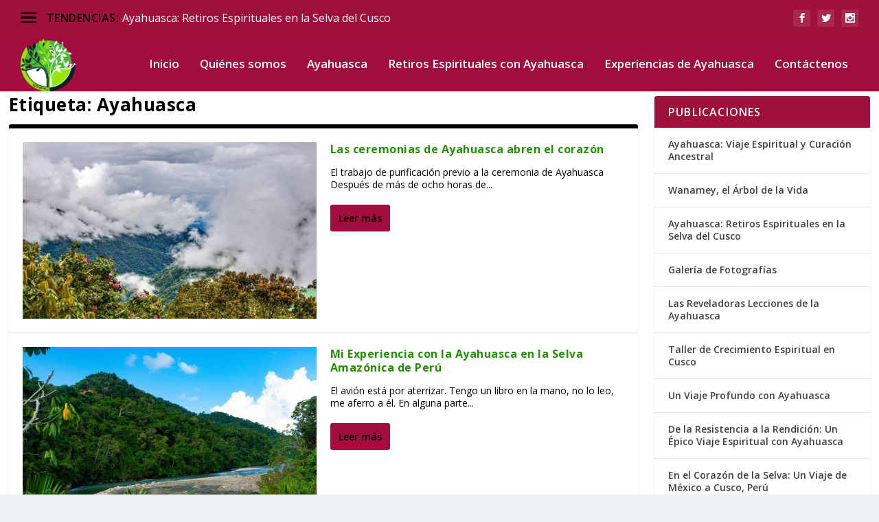

--- FILE ---
content_type: text/css
request_url: https://wanamey.org/wp-content/et-cache/28411/et-core-unified-cpt-deferred-28411.min.css?ver=1765250143
body_size: 223
content:
.et_pb_section_0_tb_footer{padding-top:0px;padding-bottom:0px}.et_pb_section_0_tb_footer.et_pb_section{background-color:#a30c3f!important}.et_pb_row_0_tb_footer.et_pb_row{padding-top:0px!important;padding-bottom:0px!important;margin-top:3px!important;margin-right:auto!important;margin-left:auto!important;padding-top:0px;padding-bottom:0px}.et_pb_row_0_tb_footer,.page .et_pb_row_0_tb_footer.et_pb_row,.single .et_pb_row_0_tb_footer.et_pb_row{width:98%}.et_pb_text_0_tb_footer.et_pb_text{color:#FFFFFF!important}.et_pb_text_0_tb_footer{font-weight:600;font-size:20px;padding-right:0px!important}